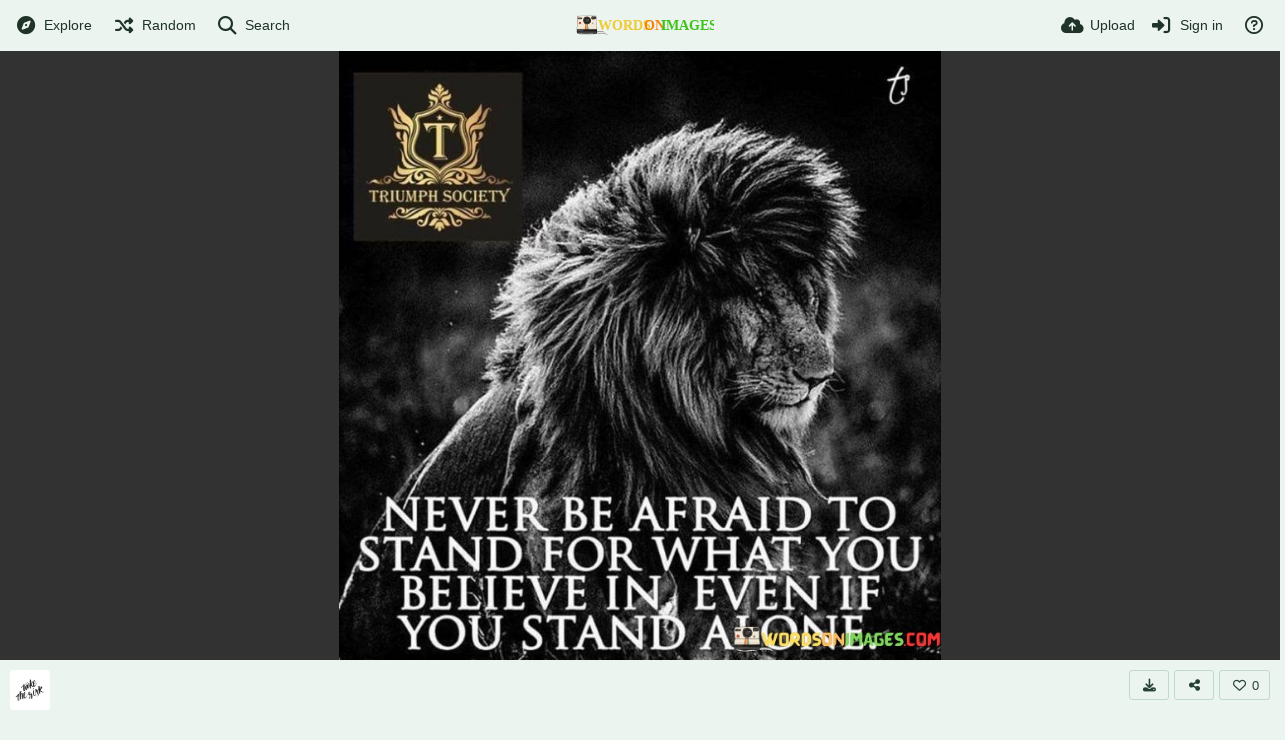

--- FILE ---
content_type: text/html; charset=UTF-8
request_url: https://wordsonimages.com/image/Never-Be-Afraid-To-Stand-For-What-You-Quotes.v9w0b
body_size: 12633
content:
<!DOCTYPE HTML>
<html xml:lang="en" lang="en" dir="ltr" class="device-nonmobile palette-lush unsafe-blur-off" data-palette="lush" prefix="og: http://ogp.me/ns#">
<head>
        <meta charset="utf-8">
    <meta name="apple-mobile-web-app-status-bar-style" content="black">
    <meta name="apple-mobile-web-app-capable" content="yes">
    <meta name="viewport" content="width=device-width, initial-scale=1">
    <meta name="description" content="Image Never Be Afraid To Stand For What You Quotes in Images by admin album">
    <link rel="canonical" href="https://wordsonimages.com/image/Never-Be-Afraid-To-Stand-For-What-You-Quotes.v9w0b">
    <title>Never Be Afraid To Stand For What You Quotes - Words On Images</title>
    <meta name="generator" content="Chevereto 4">
<link rel="stylesheet" href="/content/legacy/themes/Peafowl/lib/peafowl.min.css?73ee45a029f5bc0e36fdf5699a0b5203">
<link rel="stylesheet" href="/content/legacy/themes/Peafowl/style.min.css?73ee45a029f5bc0e36fdf5699a0b5203">

<link rel="stylesheet" href="/content/legacy/themes/Peafowl/lib/font-awesome-6/css/all.min.css?73ee45a029f5bc0e36fdf5699a0b5203">
<script data-cfasync="false">document.documentElement.className+=" js";var devices=["phone","phablet","tablet","laptop","desktop","largescreen"],window_to_device=function(){for(var e=[480,768,992,1200,1880,2180],t=[],n="",d=document.documentElement.clientWidth||document.getElementsByTagName("body")[0].clientWidth||window.innerWidth,c=0;c<devices.length;++c)d>=e[c]&&t.push(devices[c]);for(0==t.length&&t.push(devices[0]),n=t[t.length-1],c=0;c<devices.length;++c)document.documentElement.className=document.documentElement.className.replace(devices[c],""),c==devices.length-1&&(document.documentElement.className+=" "+n),document.documentElement.className=document.documentElement.className.replace(/\s+/g," ");if("laptop"==n||"desktop"==n){var o=document.getElementById("pop-box-mask");null!==o&&o.parentNode.removeChild(o)}};window_to_device(),window.onresize=window_to_device;function jQueryLoaded(){!function(n,d){n.each(readyQ,function(d,e){n(e)}),n.each(bindReadyQ,function(e,i){n(d).bind("ready",i)})}(jQuery,document)}!function(n,d,e){function i(d,e){"ready"==d?n.bindReadyQ.push(e):n.readyQ.push(d)}n.readyQ=[],n.bindReadyQ=[];var u={ready:i,bind:i};n.$=n.jQuery=function(n){return n===d||void 0===n?u:void i(n)}}(window,document);
            </script>

    <link rel="shortcut icon" href="https://wordsonimages.com/content/images/system/favicon_1680886177774_3396cc.png">
    <link rel="icon" type="image/png" href="https://wordsonimages.com/content/images/system/favicon_1680886177774_3396cc.png" sizes="192x192">
    <link rel="apple-touch-icon" href="https://wordsonimages.com/content/images/system/favicon_1680886177774_3396cc.png" sizes="180x180">
        <meta property="og:type" content="article" />
<meta property="og:url" content="/image/Never-Be-Afraid-To-Stand-For-What-You-Quotes.v9w0b" />
<meta property="og:title" content="Never Be Afraid To Stand For What You Quotes" />
<meta property="og:image" content="https://wordsonimages.com/images/2023/09/15/Never-Be-Afraid-To-Stand-For-What-You-Quotes.jpeg" />
<meta property="og:site_name" content="Words On Images" />
<meta property="og:description" content="Image Never Be Afraid To Stand For What You Quotes in Images by admin album" />
<meta property="image:width" content="726" />
<meta property="image:height" content="735" />
<meta name="twitter:card" content="photo">
<meta name="twitter:description" content="Image Never Be Afraid To Stand For What You Quotes in Images by admin album">
<meta name="twitter:title" content="Never Be Afraid To Stand For What You Quotes">
<meta name="twitter:site" content="@chevereto">
    <link rel="alternate" type="application/json+oembed" href="/oembed/?url=https%3A%2F%2Fwordsonimages.com%2Fimage%2FNever-Be-Afraid-To-Stand-For-What-You-Quotes.v9w0b&format=json" title="Never Be Afraid To Stand For What You Quotes hosted at Words On Images">
    <link rel="alternate" type="application/xml+oembed" href="/oembed/?url=https%3A%2F%2Fwordsonimages.com%2Fimage%2FNever-Be-Afraid-To-Stand-For-What-You-Quotes.v9w0b&format=xml" title="Never Be Afraid To Stand For What You Quotes hosted at Words On Images">
    <link rel="image_src" href="https://wordsonimages.com/images/2023/09/15/Never-Be-Afraid-To-Stand-For-What-You-Quotes.jpeg">
                            <style>
                    <!-- Google tag (gtag.js) -->
<script async src="https://www.googletagmanager.com/gtag/js?id=UA-40390339-1"></script>
<script>
  window.dataLayer = window.dataLayer || [];
  function gtag(){dataLayer.push(arguments);}
  gtag('js', new Date());

  gtag('config', 'UA-40390339-1');
</script>                </style>
                            <script>
                    <!-- Google tag (gtag.js) -->
<script async src="https://www.googletagmanager.com/gtag/js?id=UA-40390339-1"></script>
<script>
  window.dataLayer = window.dataLayer || [];
  function gtag(){dataLayer.push(arguments);}
  gtag('js', new Date());

  gtag('config', 'UA-40390339-1');
</script>                </script>
            <style>
.palette-dark:root{
    --alertAccent: hsl(48, 89%, 50%);
    --alertBackground: hsl(52, 100%, 90%);
    --alertText: hsl(278, 22%, 10%);
    --bodyBackground: hsl(245, 9%, 18%);
    --bodyEmpty: hsl(245, 10%, 22%);
    --bodySeparator: var(--bodyEmpty);
    --bodyText: hsl(245, 5%, 80%);
    --bodyTextSubtle: hsl(245, 5%, 45%);
    --buttonDefaultBackground: var(--bodyEmpty);
    --buttonDefaultHoverBackground: hsl(245, 5%, 10%);
    --buttonDefaultHoverText: var(--colorAccent);
    --buttonDefaultText: var(--bodyText);
    --inputBackground:  hsl(245, 10%, 10%);
    --inputPlaceholderText: hsl(245, 5%, 50%);
    --inputText: var(--bodyText);
    --menuBackground: hsla(245, 10%, 8%, 80%);
    --menuItemHoverBackground: var(--colorAccent);
    --menuItemHoverText: hsl(245, 5%, 100%);
    --menuItemText: var(--bodyText);
    --menuSeparator: var(--bodyBackground);
    --menuText: var(--bodyText);
    --modalBackground: var(--bodyBackground);
    --modalText: var(--bodyText);
    --topBarBackground: hsl(245, 9%, 18%);
    --topBarText: var(--bodyText);
    --viewerBackground: hsl(245, 5%, 12%);
}
.palette-lush:root{
    --alertAccent: hsl(48, 89%, 50%);
    --alertBackground: hsl(52, 100%, 90%);
    --alertText: hsl(278, 22%, 10%);
    --bodyBackground: hsl(150, 25%, 94%);
    --bodyEmpty: hsl(150, 25%, 85%);
    --bodySeparator: var(--bodyEmpty);
    --bodyText: hsl(150, 25%, 16%);
    --bodyTextDisabled: hsl(150, 25%, 50%);
    --bodyTextSubtle: hsl(189, 6%, 45%);
    --buttonAccentBackground: hsl(150, 25%, 70%);
    --buttonAccentHoverBackground: hsl(150, 25%, 60%);
    --buttonAccentHoverText: var(--buttonAccentText);
    --buttonAccentText: hsl(150, 25%, 20%);
    --buttonDefaultBackground: var(--bodyBackground);
    --buttonDefaultBorder: hsl(150, 25%, 80%);
    --buttonDefaultHoverBackground: hsl(150, 25%, 85%);
    --buttonDefaultHoverBorder: hsl(150, 25%, 80%);
    --buttonDefaultHoverText: hsl(150, 25%, 20%);
    --buttonDefaultText: hsl(150, 25%, 20%);
    --colorAccent: hsl(150, 40%, 50%);
    --colorAccentStrong: hsl(150, 25%, 40%);
    --inputBackground:  hsl(0, 0%, 100%);
    --inputPlaceholderText: hsl(150, 25%, 40%, 0.2);
    --inputText: var(--bodyText);
    --linkText: var(--colorAccent);
    --menuBackground: hsla(150, 25%, 90%, 80%);
    --menuItemHoverBackground: var(--colorAccent);
    --menuItemHoverText: #FFF;
    --menuItemText: var(--bodyText);
    --menuSeparator: hsl(150, 25%, 72%);
    --menuText: var(--bodyText);
    --modalBackground: var(--bodyBackground);
    --modalText: var(--bodyText);
    --topBarBackground: var(--bodyBackground);
    --topBarText: var(--bodyText);
    --listItemText: var(--bodyBackground);
}
.palette-graffiti:root {
    --alertAccent: hsl(48, 89%, 50%);
    --alertBackground: hsl(52, 100%, 90%);
    --alertText: var(--bodyText);
    --bodyBackground: hsl(279, 77%, 95%);
    --bodyEmpty: hsl(278, 80%, 91%);
    --bodySeparator: hsl(278, 80%, 94%);
    --bodyText: hsl(278, 22%, 10%);
    --bodyTextDisabled: hsl(278, 80%, 90%);
    --buttonAccentBackground: var(--colorAccent);
    --buttonAccentHoverBackground: var(--colorAccentStrong);
    --buttonAccentHoverText: var(--buttonAccentText);
    --buttonDefaultBackground: var(--bodyBackground);
    --buttonDefaultBorder: hsl(278, 80%, 90%);
    --buttonDefaultHoverBackground: var(--bodyEmpty);
    --buttonDefaultHoverBorder: hsl(278, 80%, 90%);
    --buttonDefaultHoverText: var(--colorAccentStrong);
    --buttonDefaultText: var(--colorAccent);
    --colorAccent: hsl(278, 33%, 44%);
    --colorAccentStrong: hsl(278, 33%, 40%);
    --inputBackground:  hsl(0, 0%, 100%);
    --inputText: hsl(278, 22%, 10%);
    --linkText: var(--colorAccent);
    --menuBackground: hsla(278, 80%, 90%, 80%);
    --menuItemHoverBackground: var(--colorAccent);
    --menuItemHoverText: #FFF;
    --menuItemText: var(--inputText);
    --menuSeparator: hsl(278, 80%, 79%);
    --menuText: var(--inputText);
    --modalBackground: var(--bodyBackground);
    --modalText: var(--inputText);
    --topBarBackground: var(--bodyBackground);
    --topBarText: var(--bodyText);
    --listItemText: var(--bodyBackground);
}
.palette-abstract:root{
    --alertAccent: hsl(48, 89%, 50%);
    --alertBackground: hsl(52, 100%, 90%);
    --alertText: hsl(278, 22%, 10%);
    --bodyBackground: hsl(15, 73%, 97%);
    --bodyEmpty: hsl(15, 100%, 92%);
    --bodySeparator: var(--bodyEmpty);
    --bodyText: hsl(15, 25%, 16%);
    --bodyTextDisabled: hsl(15, 100%, 90%);
    --bodyTextSubtle: hsl(189, 6%, 45%);
    --buttonAccentBackground: var(--colorAccent);
    --buttonAccentHoverBackground: var(--colorAccentStrong);
    --buttonAccentHoverText: var(--buttonAccentText);
    --buttonAccentText:  hsl(0, 0%, 100%);
    --buttonDefaultBackground: var(--bodyBackground);
    --buttonDefaultBorder: hsl(15, 70%, 90%);
    --buttonDefaultHoverBackground: hsl(15, 100%, 95%);
    --buttonDefaultHoverBorder: hsl(15, 80%, 90%);
    --buttonDefaultHoverText: var(--colorAccentStrong);
    --buttonDefaultText:  var(--colorAccentStrong);
    --colorAccent: hsl(15, 70%, 30%);
    --colorAccentStrong: hsl(15, 70%, 40%);
    --inputBackground: var(--buttonAccentText);
    --inputPlaceholderText: hsl(15, 100%, 20%, 0.3);
    --inputText: var(--bodyText);
    --linkText: var(--colorAccent);
    --menuBackground: hsla(15, 100%, 90%, 80%);
    --menuItemHoverBackground: var(--colorAccent);
    --menuItemHoverText: #FFF;
    --menuItemText: var(--bodyText);
    --menuSeparator: hsl(15, 71%, 74%);
    --menuText: var(--bodyText);
    --modalBackground: var(--bodyBackground);
    --modalText: var(--bodyText);
    --topBarBackground: var(--bodyBackground);
    --topBarText: var(--bodyText);
    --listItemText: var(--bodyBackground);
}
.palette-cheers:root{
    --alertAccent: hsl(48, 89%, 50%);
    --alertBackground: hsl(52, 100%, 90%);
    --alertText: hsl(278, 22%, 10%);
    --bodyBackground: hsl(42, 60%, 91%);
    --bodyEmpty: hsl(42, 80%, 82%);
    --bodySeparator: var(--bodyEmpty);
    --bodyText: hsl(42, 25%, 16%);
    --bodyTextDisabled: hsl(42, 100%, 50%);
    --bodyTextSubtle: hsl(189, 6%, 45%);
    --buttonAccentBackground: hsl(42, 100%, 70%);
    --buttonAccentHoverBackground: hsl(42, 100%, 60%);
    --buttonAccentHoverText: var(--buttonAccentText);
    --buttonAccentText: hsl(42, 80%, 20%);
    --buttonDefaultBackground: var(--bodyBackground);
    --buttonDefaultBorder: hsl(42, 70%, 80%);
    --buttonDefaultHoverBackground: hsl(42, 80%, 85%);
    --buttonDefaultHoverBorder: hsl(42, 80%, 80%);
    --buttonDefaultHoverText: hsl(42, 80%, 20%);
    --buttonDefaultText: hsl(42, 80%, 20%);
    --colorAccent: hsl(42, 100%, 50%);
    --colorAccentStrong: hsl(42, 100%, 40%);
    --inputBackground:  hsl(0, 0%, 100%);
    --inputPlaceholderText: hsl(42, 100%, 40%, 0.2);
    --inputText: var(--bodyText);
    --linkText: var(--colorAccent);
    --menuBackground: hsla(42, 90%, 90%, 80%);
    --menuItemHoverBackground: var(--colorAccent);
    --menuItemHoverText: #FFF;
    --menuItemText: var(--bodyText);
    --menuSeparator: hsl(42, 70%, 67%);
    --menuText: var(--bodyText);
    --modalBackground: var(--bodyBackground);
    --modalText: var(--bodyText);
    --topBarBackground: var(--bodyBackground); /* hsl(42, 100%, 70%) */
    --topBarText: var(--bodyText);
    --listItemText: var(--bodyBackground);
}
.palette-imgur:root {
    --alertAccent: var(--colorAccent);
    --alertBackground: #463979;
    --alertText: var(--bodyText);
    --backgroundDarkAlpha: rgb(0 0 0 / 80%);
    --backgroundLightAlpha: rgba(26, 25, 62, .9);
    --bodyBackground: rgb(39,41,45);
    --bodyEmpty: var(--buttonDefaultBackground);
    --bodySeparator: #585D6A;
    --bodyText: #DADCDF;
    --bodyTextDisabled: #b4b9c2;
    --bodyTextSubtle: #999;
    --buttonAccentHoverText: var(--buttonAccentText);
    --buttonAccentText: #FFF;
    --buttonDefaultBackground: #464b57;
    --buttonDefaultHoverBackground: var(--colorAccent);
    --buttonDefaultHoverText: var(--buttonAccentText);
    --buttonDefaultText: #b4b9c2;
    --colorAccent: #1bb76e;
    --colorAccentStrong: #31be7c;
    --inputBackground: #191919;
    --inputPlaceholderText: #9298a0;
    --inputText: #f2f2f2;
    --linkText: var(--colorAccent);
    --menuBackground: hsl(222deg 6% 35% / 80%);
    --menuItemHoverBackground: hsla(0,0%,80%,.29);
    --menuItemHoverText: var(--buttonAccentText);
    --menuItemText: var(--buttonAccentText);
    --menuSeparator: rgb(11 14 15 / 10%);
    --menuText: var(--buttonAccentText);
    --modalBackground: rgb(60 66 75 / 50%);
    --modalText: var(--buttonAccentText);
    --topBarBackground: linear-gradient(180deg, #171544 0%, rgba(39,41,45,1));
    --topBarText: var(--bodyText);
    --viewerBackground: linear-gradient(180deg, transparent 0%, rgba(0,0,0,.1));
}
.palette-flickr:root {
    --bodyBackground: #f2f5f6;
    --colorAccent: #128fdc;
    --colorAccentStrong: #1c9be9;
    --linkText: #006dac;
    --topBarBackground: rgb(0 0 0 / 90%);
    --topBarText: #FFF;
    --viewerBackground: #212124;
}
.palette-deviantart:root {
    --alertAccent: var(--colorAccent);
    --alertBackground: #9affde;
    --bodyBackground: #06070d;
    --bodyEmpty: var(--bodyBackground);
    --bodyText: #f2f2f2;
    --bodyTextSubtle: #5d5c6c;
    --buttonAccentHoverBackground: var(--colorAccentStrong);
    --buttonAccentHoverText: var(--buttonAccentText);
    --buttonAccentText: #FFF;
    --buttonDefaultBackground: var(--bodyBackground);
    --buttonDefaultHoverBackground:var(--bodyBackground);
    --buttonDefaultHoverText: var(--buttonDefaultText);
    --buttonDefaultText: #f2f2f2;
    --colorAccent: #00e59b;
    --colorAccentStrong: #31be7c;
    --inputBackground: #292f34;
    --inputPlaceholderText: #838592;
    --inputText: #838592;
    --linkText: var(--colorAccent);
    --menuBackground: var(--bodyBackground);
    --menuItemHoverBackground: #282f34;
    --menuItemHoverText: var(--colorAccent);
    --menuItemText: #b1b1b9;
    --menuText: var(--buttonAccentText);
    --modalText: var(--buttonDefaultText);
    --topBarBackground: #06070d;
    --topBarText: #fff;
    --viewerBackground: linear-gradient(180deg, rgba(26,28,35,1) 0%, rgba(11,13,18,1) 100%);
}
.palette-cmyk:root {
    --alertAccent: var(--buttonAccentBackground);
    --alertBackground: #fff5b3;
    --alertText: var(--bodyText);
    --bodyBackground: #000;
    --bodyEmpty: #000e10;
    --bodySeparator: #370f1d;
    --bodyText: #00bcd4;
    --bodyTextSubtle: var(--buttonAccentBackground);
    --buttonAccentBackground: #ec407a;
    --buttonAccentHoverBackground: var(--bodyText);
    --buttonAccentHoverText: #fff;
    --buttonAccentText: var(--buttonAccentHoverText);
    --buttonDefaultBackground: var(--bodyBackground);
    --buttonDefaultHoverBackground: var(--bodyBackground);
    --buttonDefaultHoverText: #ffd54f;
    --buttonDefaultText: var(--buttonAccentBackground);
    --colorAccent: var( --buttonDefaultHoverText);
    --inputBackground: #edcf6e;
    --inputPlaceholderText: var(--bodyBackground);
    --linkText: var(--buttonDefaultHoverText);
    --menuBackground: rgb(0 0 0 / 70%);
    --menuItemHoverBackground: var(--buttonAccentBackground);
    --menuItemHoverText: var(--buttonAccentText);
    --menuItemText: var(--buttonDefaultHoverText);
    --menuSeparator: rgb(11 14 15 / 10%);
    --menuText: var(--buttonAccentHoverText);
    --modalBackground: var(--bodyBackground);
    --modalText: var(--bodyText);
    --topBarBackground: rgb(0 0 0 / 70%);
    --topBarText: var(--bodyText);
    --viewerBackground: linear-gradient(180deg, rgba(26,28,35,1) 0%, rgba(11,13,18,1) 100%);
}
</style>
            <link rel="alternate" hreflang="x-default" href="/image/Never-Be-Afraid-To-Stand-For-What-You-Quotes.v9w0b">
            </head>
<body id="image" class=" no-margin-top">
    <header id="top-bar" class="top-bar top-bar--main">
        <div class="content-width">
            <div id="logo" class="top-bar-logo">
                <a href="/"><img src="https://wordsonimages.com/content/images/system/logo_1680894462552_a7722f.svg" alt="Words On Images"></a>
            </div>

                            <ul class="top-bar-left float-left">
                    <li data-action="top-bar-menu-full" data-nav="mobile-menu" class="top-btn-el phone-show hidden">
                        <span class="top-btn-text"><span class="icon fas fa-bars"></span></span>
                    </li>
                                            <li id="top-bar-explore" data-nav="explore" class="phone-hide pop-keep-click pop-btn pop-btn-show">
                                                        <span class="top-btn-text"><span class="icon fas fa-compass"></span><span class="btn-text phone-hide phablet-hide">Explore</span></span>
                            <div class="pop-box pbcols5 arrow-box arrow-box-top anchor-left">

                                <div class="pop-box-inner pop-box-menu pop-box-menucols">
                                                                            <div class="pop-box-label"><i class="fas fa-drafting-compass"></i> Discovery</div>
                                        <ul>
                                            <li><a href="/explore/recent"><span class="btn-icon fas fa-history"></span><span class="btn-text">Recent</span></a></li><li><a href="/explore/trending"><span class="btn-icon fas fa-poll"></span><span class="btn-text">Trending</span></a></li><li><a href="/explore/popular"><span class="btn-icon fas fa-heart"></span><span class="btn-text">Popular</span></a></li><li><a href="/explore/animated"><span class="btn-icon fas fa-play"></span><span class="btn-text">Animated</span></a></li>                                        </ul>
                                                                                <div class="or-separator margin-top-5 margin-bottom-5"></div>
                                                                                                                                                        <div class="pop-box-label phone-margin-top-20"><i class="fas fa-columns"></i> Categories</div>
                                        <ul>
                                            <li data-content="category" data-category-id=""><a data-content="category-name" data-link="category-url" href="/explore">All</a></li>
<li data-content="category" data-category-id="83"><a data-content="category-name" data-link="category-url" href="/category/Adventure-Quotes">Adventure Quotes</a></li>
<li data-content="category" data-category-id="11"><a data-content="category-name" data-link="category-url" href="/category/art-quotes">Art Quotes</a></li>
<li data-content="category" data-category-id="51"><a data-content="category-name" data-link="category-url" href="/category/attitude-quotes">Attitude Quotes</a></li>
<li data-content="category" data-category-id="13"><a data-content="category-name" data-link="category-url" href="/category/be-yourself">Be Yourself Quotes</a></li>
<li data-content="category" data-category-id="68"><a data-content="category-name" data-link="category-url" href="/category/Beach-quotes">Beach Quotes</a></li>
<li data-content="category" data-category-id="14"><a data-content="category-name" data-link="category-url" href="/category/Broken-Heart-Quotes">Broken Heart Quotes</a></li>
<li data-content="category" data-category-id="5"><a data-content="category-name" data-link="category-url" href="/category/Buddha-quotes">Buddha Quotes</a></li>
<li data-content="category" data-category-id="74"><a data-content="category-name" data-link="category-url" href="/category/business-quotes">Business Quotes</a></li>
<li data-content="category" data-category-id="82"><a data-content="category-name" data-link="category-url" href="/category/cool-quotes">Cool Quotes</a></li>
<li data-content="category" data-category-id="15"><a data-content="category-name" data-link="category-url" href="/category/Courage-Quotes">Courage Quotes</a></li>
<li data-content="category" data-category-id="62"><a data-content="category-name" data-link="category-url" href="/category/crush-quotes">Crush Quotes</a></li>
<li data-content="category" data-category-id="2"><a data-content="category-name" data-link="category-url" href="/category/cute-quotes">Cute Quotes</a></li>
<li data-content="category" data-category-id="58"><a data-content="category-name" data-link="category-url" href="/category/dance-quotes">Dance Quotes</a></li>
<li data-content="category" data-category-id="84"><a data-content="category-name" data-link="category-url" href="/category/dark-quotes">Dark Quotes</a></li>
<li data-content="category" data-category-id="16"><a data-content="category-name" data-link="category-url" href="/category/Deep-Quotes">Deep Quotes</a></li>
<li data-content="category" data-category-id="17"><a data-content="category-name" data-link="category-url" href="/category/Depression-Quotes">Depression Quotes</a></li>
<li data-content="category" data-category-id="18"><a data-content="category-name" data-link="category-url" href="/category/Dream-Quotes">Dream Quotes</a></li>
<li data-content="category" data-category-id="71"><a data-content="category-name" data-link="category-url" href="/category/education-Quotes">Education Quotes</a></li>
<li data-content="category" data-category-id="81"><a data-content="category-name" data-link="category-url" href="/category/eyes-quotes">Eyes Quotes</a></li>
<li data-content="category" data-category-id="86"><a data-content="category-name" data-link="category-url" href="/category/failure-quotes">Failure Quotes</a></li>
<li data-content="category" data-category-id="65"><a data-content="category-name" data-link="category-url" href="/category/fake-love-quotes">Fake Love Quotes</a></li>
<li data-content="category" data-category-id="92"><a data-content="category-name" data-link="category-url" href="/category/fake-people-quotes">Fake people Quotes</a></li>
<li data-content="category" data-category-id="94"><a data-content="category-name" data-link="category-url" href="/category/Fall-Quotes">Fall Quotes</a></li>
<li data-content="category" data-category-id="19"><a data-content="category-name" data-link="category-url" href="/category/Family-Quotes">Family Quotes</a></li>
<li data-content="category" data-category-id="20"><a data-content="category-name" data-link="category-url" href="/category/Famous-Days-Quotes">Famous Days Quotes</a></li>
<li data-content="category" data-category-id="21"><a data-content="category-name" data-link="category-url" href="/category/Famous-People-Quotes">Famous People Quotes</a></li>
<li data-content="category" data-category-id="9"><a data-content="category-name" data-link="category-url" href="/category/feeling-alone-quotes">Feeling Alone Quotes</a></li>
<li data-content="category" data-category-id="76"><a data-content="category-name" data-link="category-url" href="/category/food-quotes">Food Quotes</a></li>
<li data-content="category" data-category-id="80"><a data-content="category-name" data-link="category-url" href="/category/freedom-quotes">Freedom-Quotes</a></li>
<li data-content="category" data-category-id="67"><a data-content="category-name" data-link="category-url" href="/category/friday-quotes">Friday Quotes</a></li>
<li data-content="category" data-category-id="4"><a data-content="category-name" data-link="category-url" href="/category/Friendship-quotes">Friendship Quotes</a></li>
<li data-content="category" data-category-id="25"><a data-content="category-name" data-link="category-url" href="/category/Funny-Quotes">Funny Quotes</a></li>
<li data-content="category" data-category-id="61"><a data-content="category-name" data-link="category-url" href="/category/good-morning-blessings">Good Morning Blessings</a></li>
<li data-content="category" data-category-id="57"><a data-content="category-name" data-link="category-url" href="/category/good-morning-quotes">Good Morning Quotes</a></li>
<li data-content="category" data-category-id="26"><a data-content="category-name" data-link="category-url" href="/category/Happiness-Quotes">Happiness Quotes</a></li>
<li data-content="category" data-category-id="55"><a data-content="category-name" data-link="category-url" href="/category/hate-quotes">Hate Quotes</a></li>
<li data-content="category" data-category-id="93"><a data-content="category-name" data-link="category-url" href="/category/Health-Quotes">Health Quotes</a></li>
<li data-content="category" data-category-id="47"><a data-content="category-name" data-link="category-url" href="/category/Heart-Quotes">Heart Quotes</a></li>
<li data-content="category" data-category-id="48"><a data-content="category-name" data-link="category-url" href="/category/Hope-Quotes">Hope Quotes</a></li>
<li data-content="category" data-category-id="27"><a data-content="category-name" data-link="category-url" href="/category/Inspirational-Quotes">Inspirational Quotes</a></li>
<li data-content="category" data-category-id="91"><a data-content="category-name" data-link="category-url" href="/category/jealousy-quotes">Jealousy-Quotes</a></li>
<li data-content="category" data-category-id="89"><a data-content="category-name" data-link="category-url" href="/category/journey-quotes">Journey Quotes</a></li>
<li data-content="category" data-category-id="28"><a data-content="category-name" data-link="category-url" href="/category/Kindness-Quotes">Kindness Quotes</a></li>
<li data-content="category" data-category-id="54"><a data-content="category-name" data-link="category-url" href="/category/knowledge-quotes">Knowledge Quotes</a></li>
<li data-content="category" data-category-id="29"><a data-content="category-name" data-link="category-url" href="/category/Leadership-Quotes">Leadership Quotes</a></li>
<li data-content="category" data-category-id="85"><a data-content="category-name" data-link="category-url" href="/category/learning-quotes">Learning Quotes</a></li>
<li data-content="category" data-category-id="30"><a data-content="category-name" data-link="category-url" href="/category/Life-Lesson-Quotes">Life Lesson Quotes</a></li>
<li data-content="category" data-category-id="31"><a data-content="category-name" data-link="category-url" href="/category/Life-Quotes">Life Quotes</a></li>
<li data-content="category" data-category-id="70"><a data-content="category-name" data-link="category-url" href="/category/long-distance-relationship-Quote">Long Distance Relationship Quote</a></li>
<li data-content="category" data-category-id="32"><a data-content="category-name" data-link="category-url" href="/category/Love-Quotes">Love Quotes</a></li>
<li data-content="category" data-category-id="33"><a data-content="category-name" data-link="category-url" href="/category/Men-Quotes">Men Quotes</a></li>
<li data-content="category" data-category-id="49"><a data-content="category-name" data-link="category-url" href="/category/Mindset-Quotes">Mindset Quotes</a></li>
<li data-content="category" data-category-id="6"><a data-content="category-name" data-link="category-url" href="/category/Money-quotes">Money Quotes</a></li>
<li data-content="category" data-category-id="77"><a data-content="category-name" data-link="category-url" href="/category/moon-quotes">Moon Quotes</a></li>
<li data-content="category" data-category-id="1"><a data-content="category-name" data-link="category-url" href="/category/Motivational-Quotes">Motivational Quotes</a></li>
<li data-content="category" data-category-id="59"><a data-content="category-name" data-link="category-url" href="/category/moving-on-quotes">Moving On Quotes</a></li>
<li data-content="category" data-category-id="35"><a data-content="category-name" data-link="category-url" href="/category/Music-Quotes">Music Quotes</a></li>
<li data-content="category" data-category-id="56"><a data-content="category-name" data-link="category-url" href="/category/nature-quotes">Nature Quotes</a></li>
<li data-content="category" data-category-id="66"><a data-content="category-name" data-link="category-url" href="/category/ocean-quotes">Ocean Quotes</a></li>
<li data-content="category" data-category-id="36"><a data-content="category-name" data-link="category-url" href="/category/Pain-Quotes">Pain Quotes</a></li>
<li data-content="category" data-category-id="87"><a data-content="category-name" data-link="category-url" href="/category/photography-quotes">Photography Quotes</a></li>
<li data-content="category" data-category-id="37"><a data-content="category-name" data-link="category-url" href="/category/Positive-Quotes">Positive Quotes</a></li>
<li data-content="category" data-category-id="79"><a data-content="category-name" data-link="category-url" href="/category/rain-quotes">Rain Quotes</a></li>
<li data-content="category" data-category-id="88"><a data-content="category-name" data-link="category-url" href="/category/rainbow-quotes">Rainbow Quotes</a></li>
<li data-content="category" data-category-id="38"><a data-content="category-name" data-link="category-url" href="/category/Relationship-Quotes">Relationship Quotes</a></li>
<li data-content="category" data-category-id="39"><a data-content="category-name" data-link="category-url" href="/category/Religious-Quotes">Religious Quotes</a></li>
<li data-content="category" data-category-id="78"><a data-content="category-name" data-link="category-url" href="/category/sad-love-quotes">Sad Love Quotes</a></li>
<li data-content="category" data-category-id="40"><a data-content="category-name" data-link="category-url" href="/category/Sad-Quotes">Sad Quotes</a></li>
<li data-content="category" data-category-id="63"><a data-content="category-name" data-link="category-url" href="/category/sassy-quotes">Sassy Quotes</a></li>
<li data-content="category" data-category-id="72"><a data-content="category-name" data-link="category-url" href="/category/Savage-Quotes">Savage Quotes</a></li>
<li data-content="category" data-category-id="52"><a data-content="category-name" data-link="category-url" href="/category/self-love-quotes">Self Love Quotes</a></li>
<li data-content="category" data-category-id="12"><a data-content="category-name" data-link="category-url" href="/category/short-quotes">Short Quotes</a></li>
<li data-content="category" data-category-id="53"><a data-content="category-name" data-link="category-url" href="/category/silence-quotes">Silence Quotes</a></li>
<li data-content="category" data-category-id="60"><a data-content="category-name" data-link="category-url" href="/category/sky-quotes">Sky Quotes</a></li>
<li data-content="category" data-category-id="41"><a data-content="category-name" data-link="category-url" href="/category/Smile-Quotes">Smile Quotes</a></li>
<li data-content="category" data-category-id="42"><a data-content="category-name" data-link="category-url" href="/category/Sports-Quotes">Sports Quotes</a></li>
<li data-content="category" data-category-id="43"><a data-content="category-name" data-link="category-url" href="/category/Success-Quotes">Success Quotes</a></li>
<li data-content="category" data-category-id="75"><a data-content="category-name" data-link="category-url" href="/category/summer-quotes">Summer Quotes</a></li>
<li data-content="category" data-category-id="90"><a data-content="category-name" data-link="category-url" href="/category/sun-quotes">Sun Quotes</a></li>
<li data-content="category" data-category-id="10"><a data-content="category-name" data-link="category-url" href="/category/sunrise-quotes">Sunrise Quotes</a></li>
<li data-content="category" data-category-id="3"><a data-content="category-name" data-link="category-url" href="/category/Sunset-quotes">Sunset Quotes</a></li>
<li data-content="category" data-category-id="50"><a data-content="category-name" data-link="category-url" href="/category/Thankful-quotes">Thankful Quotes</a></li>
<li data-content="category" data-category-id="69"><a data-content="category-name" data-link="category-url" href="/category/time-Quotes">Time Quotes</a></li>
<li data-content="category" data-category-id="44"><a data-content="category-name" data-link="category-url" href="/category/Travel-Quotes">Travel Quotes</a></li>
<li data-content="category" data-category-id="73"><a data-content="category-name" data-link="category-url" href="/category/Wednesday-Quotes">Wednesday Quotes</a></li>
<li data-content="category" data-category-id="64"><a data-content="category-name" data-link="category-url" href="/category/weekend-quotes">Weekend Quotes</a></li>
<li data-content="category" data-category-id="8"><a data-content="category-name" data-link="category-url" href="/category/Wisdom-quotes">Wisdom Quotes</a></li>
<li data-content="category" data-category-id="7"><a data-content="category-name" data-link="category-url" href="/category/wise-quotes">Wise Quotes</a></li>
<li data-content="category" data-category-id="46"><a data-content="category-name" data-link="category-url" href="/category/Women-Quotes">Women Quotes</a></li>
                                        </ul>
                                                                    </div>
                            </div>
                        </li>
                    
                                            <li id="top-bar-random" data-nav="random" class="top-btn-el">
                            <a href="/?random"><span class="top-btn-text"><span class="icon fas fa-random"></span><span class="btn-text phone-hide phablet-hide">Random</span></span></a>
                        </li>
                    
                                            <li data-action="top-bar-search" data-nav="search" class="phone-hide pop-btn">
                            <span class="top-btn-text"><span class="icon fas fa-search"></span><span class="btn-text phone-hide phablet-hide">Search</span></span>
                        </li>
                        <li data-action="top-bar-search-input" class="top-bar-search-input phone-hide pop-btn pop-keep-click hidden">
                            <div class="input-search">
                                <form action="/search/images/" method="get">
                                    <input class="search" type="text" placeholder="Search" autocomplete="off" spellcheck="false" name="q">
                                </form>
                                <span class="fas fa-search icon--search"></span><span class="icon--close fas fa-times" data-action="clear-search" title="Close"></span><span class="icon--settings fas fa-cog" data-modal="form" data-target="advanced-search" title="Advanced search"></span>
                            </div>
                        </li>
                        <div class="hidden" data-modal="advanced-search">
                            <span class="modal-box-title"><i class="fas fa-cog"></i> Advanced search</span>
                            <form action="/search/images/" method="get" data-beforeunload="continue">
		<div class="input-label">
		<label for="as_q">All these words</label>
		<input type="text" id="as_q" name="as_q" class="text-input" placeholder="Type the important words: tri-colour rat terrier">
	</div>
		<div class="input-label">
		<label for="as_epq">This exact word or phrase</label>
		<input type="text" id="as_epq" name="as_epq" class="text-input" placeholder="Put exact words in quotes: &quot;rat terrier&quot;">
	</div>
		<div class="input-label">
		<label for="as_eq">None of these words</label>
		<input type="text" id="as_eq" name="as_eq" class="text-input" placeholder="Put a minus sign just before words you don&apos;t want: -rodent -&quot;Jack Russell&quot;">
	</div>
			<div class="c7 input-label">
		<label for="as_cat">Category</label>
		<select name="as_cat" id="as_cat" class="text-input">
		<option value="">All</option>
		<option value="Adventure-Quotes">Adventure Quotes</option>
		<option value="art-quotes">Art Quotes</option>
		<option value="attitude-quotes">Attitude Quotes</option>
		<option value="be-yourself">Be Yourself Quotes</option>
		<option value="Beach-quotes">Beach Quotes</option>
		<option value="Broken-Heart-Quotes">Broken Heart Quotes</option>
		<option value="Buddha-quotes">Buddha Quotes</option>
		<option value="business-quotes">Business Quotes</option>
		<option value="cool-quotes">Cool Quotes</option>
		<option value="Courage-Quotes">Courage Quotes</option>
		<option value="crush-quotes">Crush Quotes</option>
		<option value="cute-quotes">Cute Quotes</option>
		<option value="dance-quotes">Dance Quotes</option>
		<option value="dark-quotes">Dark Quotes</option>
		<option value="Deep-Quotes">Deep Quotes</option>
		<option value="Depression-Quotes">Depression Quotes</option>
		<option value="Dream-Quotes">Dream Quotes</option>
		<option value="education-Quotes">Education Quotes</option>
		<option value="eyes-quotes">Eyes Quotes</option>
		<option value="failure-quotes">Failure Quotes</option>
		<option value="fake-love-quotes">Fake Love Quotes</option>
		<option value="fake-people-quotes">Fake people Quotes</option>
		<option value="Fall-Quotes">Fall Quotes</option>
		<option value="Family-Quotes">Family Quotes</option>
		<option value="Famous-Days-Quotes">Famous Days Quotes</option>
		<option value="Famous-People-Quotes">Famous People Quotes</option>
		<option value="feeling-alone-quotes">Feeling Alone Quotes</option>
		<option value="food-quotes">Food Quotes</option>
		<option value="freedom-quotes">Freedom-Quotes</option>
		<option value="friday-quotes">Friday Quotes</option>
		<option value="Friendship-quotes">Friendship Quotes</option>
		<option value="Funny-Quotes">Funny Quotes</option>
		<option value="good-morning-blessings">Good Morning Blessings</option>
		<option value="good-morning-quotes">Good Morning Quotes</option>
		<option value="Happiness-Quotes">Happiness Quotes</option>
		<option value="hate-quotes">Hate Quotes</option>
		<option value="Health-Quotes">Health Quotes</option>
		<option value="Heart-Quotes">Heart Quotes</option>
		<option value="Hope-Quotes">Hope Quotes</option>
		<option value="Inspirational-Quotes">Inspirational Quotes</option>
		<option value="jealousy-quotes">Jealousy-Quotes</option>
		<option value="journey-quotes">Journey Quotes</option>
		<option value="Kindness-Quotes">Kindness Quotes</option>
		<option value="knowledge-quotes">Knowledge Quotes</option>
		<option value="Leadership-Quotes">Leadership Quotes</option>
		<option value="learning-quotes">Learning Quotes</option>
		<option value="Life-Lesson-Quotes">Life Lesson Quotes</option>
		<option value="Life-Quotes">Life Quotes</option>
		<option value="long-distance-relationship-Quote">Long Distance Relationship Quote</option>
		<option value="Love-Quotes">Love Quotes</option>
		<option value="Men-Quotes">Men Quotes</option>
		<option value="Mindset-Quotes">Mindset Quotes</option>
		<option value="Money-quotes">Money Quotes</option>
		<option value="moon-quotes">Moon Quotes</option>
		<option value="Motivational-Quotes">Motivational Quotes</option>
		<option value="moving-on-quotes">Moving On Quotes</option>
		<option value="Music-Quotes">Music Quotes</option>
		<option value="nature-quotes">Nature Quotes</option>
		<option value="ocean-quotes">Ocean Quotes</option>
		<option value="Pain-Quotes">Pain Quotes</option>
		<option value="photography-quotes">Photography Quotes</option>
		<option value="Positive-Quotes">Positive Quotes</option>
		<option value="rain-quotes">Rain Quotes</option>
		<option value="rainbow-quotes">Rainbow Quotes</option>
		<option value="Relationship-Quotes">Relationship Quotes</option>
		<option value="Religious-Quotes">Religious Quotes</option>
		<option value="sad-love-quotes">Sad Love Quotes</option>
		<option value="Sad-Quotes">Sad Quotes</option>
		<option value="sassy-quotes">Sassy Quotes</option>
		<option value="Savage-Quotes">Savage Quotes</option>
		<option value="self-love-quotes">Self Love Quotes</option>
		<option value="short-quotes">Short Quotes</option>
		<option value="silence-quotes">Silence Quotes</option>
		<option value="sky-quotes">Sky Quotes</option>
		<option value="Smile-Quotes">Smile Quotes</option>
		<option value="Sports-Quotes">Sports Quotes</option>
		<option value="Success-Quotes">Success Quotes</option>
		<option value="summer-quotes">Summer Quotes</option>
		<option value="sun-quotes">Sun Quotes</option>
		<option value="sunrise-quotes">Sunrise Quotes</option>
		<option value="Sunset-quotes">Sunset Quotes</option>
		<option value="Thankful-quotes">Thankful Quotes</option>
		<option value="time-Quotes">Time Quotes</option>
		<option value="Travel-Quotes">Travel Quotes</option>
		<option value="Wednesday-Quotes">Wednesday Quotes</option>
		<option value="weekend-quotes">Weekend Quotes</option>
		<option value="Wisdom-quotes">Wisdom Quotes</option>
		<option value="wise-quotes">Wise Quotes</option>
		<option value="Women-Quotes">Women Quotes</option>
			</select>
	</div>
		</form>
                        </div>
                                    </ul>
                        <ul class="top-bar-right float-right keep-visible">

                                                <li data-action="top-bar-upload" data-link="js" data-nav="upload" class="top-btn-el"  data-login-needed="true" >
                        <a href="/upload" class="top-btn-text"><span class="icon fas fa-cloud-upload-alt"></span><span class="btn-text phone-hide phablet-hide">Upload</span></a>
                    </li>
                
                                    <li id="top-bar-signin" data-nav="signin" class="top-btn-el">
                        <a href="/login" class="top-btn-text"><span class="icon fas fa-sign-in-alt"></span><span class="btn-text phone-hide phablet-hide">Sign in</span>
                        </a>
                    </li>
                                                                                                <li data-nav="about" class="phone-hide pop-btn pop-keep-click">
                            <span class="top-btn-text">
                                <span class="icon far fa-question-circle"></span><span class="btn-text phone-hide phablet-hide laptop-hide tablet-hide desktop-hide">About</span>
                            </span>
                            <div class="pop-box arrow-box arrow-box-top anchor-right">
                                <div class="pop-box-inner pop-box-menu">
                                    <ul>
                                                                                    <li class="with-icon"><a href="/page/tos"><span class="btn-icon fas fa-landmark"></span> Terms of service</a>
                                            </li>
                                                                <li class="with-icon"><a href="/page/privacy"><span class="btn-icon fas fa-lock"></span> Privacy</a>
                                            </li>
                                                                <li class="with-icon"><a href="/page/contact"><span class="btn-icon fas fa-at"></span> Contact</a>
                                            </li>
                                                                <li class="with-icon"><a href="/plugin"><span class="btn-icon fas fa-code"></span> Plugin</a>
                                            </li>
                                                        </ul>
                                </div>
                            </div>
                        </li>
                </ul>
        </div>
    </header>
    <div id="image-viewer" class="image-viewer full-viewer">
            <div id="image-viewer-container" class="image-viewer-main image-viewer-container">
        <img src="https://wordsonimages.com/images/2023/09/15/Never-Be-Afraid-To-Stand-For-What-You-Quotes.md.jpeg"  alt="Never Be Afraid To Stand For What You Quotes" width="726" height="735" data-is360="0"  data-load="full">
            </div>
    </div>
<script data-cfasync="false">
    var divLoading = document.createElement("div");
    var panelThumbs = document.querySelector('.panel-thumbs');
    var panelThumbList = document.querySelectorAll('.panel-thumb-list > li');
	image_viewer_full_fix = function() {
		var viewer = document.getElementById("image-viewer"),
            container = document.getElementById("image-viewer-container"),
            zoomAble = viewer.getElementsByTagName('img')[0],
			top = document.getElementById("top-bar"),
			imgSource = {
				width: 726,
				height: 735			},
			img = {width: imgSource.width, height: imgSource.height},
			ratio = imgSource.width/imgSource.height;
		var canvas = {
				height: window.innerHeight - (typeof top !== "undefined" ? top.clientHeight : 0),
				width: viewer.clientWidth
			};
		var viewer_banner_top = 0,
			viewer_banner_foot = 0;
		var viewer_banner_height = 90;
		if(viewer_banner_top) {
			canvas.height -= viewer_banner_height + 20;
		}
		if(viewer_banner_foot) {
			canvas.height -= viewer_banner_height + 20;
		}
        if (panelThumbList.length > 0) {
            canvas.height -= panelThumbs.offsetHeight;
        }
        canvas.height -= 60;
        if(1/ratio < 2) {
            container.style.height = canvas.height + "px";
        }
		var hasClass = function(element, cls) {
			return (" " + element.className + " ").indexOf(" " + cls + " ") > -1;
		}
		if(img.width > canvas.width) {
			img.width = canvas.width;
		}
        img.height = (img.width/ratio);
        if(zoomAble.dataset.is360 == '0') {
            if(img.height > canvas.height && (img.height/img.width) < 3) {
            	img.height = canvas.height;
            }
            if(img.height == canvas.height) {
            	img.width = (img.height * ratio);
            }
            if(imgSource.width !== img.width) {
                if(img.width > canvas.width) {
                    img.width = canvas.width;
                    img.height = (img.width/ratio);
                } else if((img.height/img.width) > 3) {
                    img = imgSource;
                    if(img.width > canvas.width) {
                        img.width = canvas.width * 0.8;
                    }
                    img.height = (img.width/ratio);
                }
            }
            if(imgSource.width > img.width || img.width <= canvas.width) {
            	if(img.width == canvas.width || imgSource.width == img.width) {
            		zoomAble.className = zoomAble.className.replace(/\s+cursor-zoom-(in|out)\s+/, " ");
            	} else {
            		if(!hasClass(zoomAble, "cursor-zoom-in")) {
            			zoomAble.className += " cursor-zoom-in";
            		} else {
            			zoomAble.className = zoomAble.className.replace(/\s+cursor-zoom-in\s+/, " ");
                        if(!hasClass(zoomAble, "cursor-zoom-in")) {
                            zoomAble.className += " cursor-zoom-in";
                            styleContainer = false;
                        }
            		}
            	}
                zoomAble.className = zoomAble.className.trim().replace(/ +/g, ' ');
            }
        }
         img = {
            width: img.width + "px",
            height: img.height + "px",
            display: "block"
        }
        if(zoomAble.style.width !== img.width) {
            for(var k in img) {
                zoomAble.style[k] = img[k];
            }
        }
        if (panelThumbList.length > 0) {
            document.querySelector('#panel-thumb-list li.current').scrollIntoView({
                behavior: 'auto',
                block: 'nearest',
                inline: 'nearest'
            });
        }
	}
	image_viewer_full_fix();
	document.addEventListener('DOMContentLoaded', function(event) {
		CHV.obj.image_viewer.image = {
			width: 726,
			height: 735,
			ratio: 1.000000,
			url: "https://wordsonimages.com/images/2023/09/15/Never-Be-Afraid-To-Stand-For-What-You-Quotes.jpeg",
			medium: {
				url: "https://wordsonimages.com/images/2023/09/15/Never-Be-Afraid-To-Stand-For-What-You-Quotes.md.jpeg"
			},
            url_viewer: "https://wordsonimages.com/image/Never-Be-Afraid-To-Stand-For-What-You-Quotes.v9w0b",
            path_viewer: "/image/Never-Be-Afraid-To-Stand-For-What-You-Quotes.v9w0b",
            is_360: false,
		};
		CHV.obj.image_viewer.album = {
			id_encoded: ""
		};
		CHV.fn.image_viewer_full_fix = window["image_viewer_full_fix"];
		image_viewer_full_fix();
	});
</script>
<div class="content-width margin-top-10">
    <div class="header header-content margin-bottom-10 margin-top-10">
        <div class="header-content-left">
            <div class="header-content-breadcrum">
            
<div class="breadcrum-item pop-btn pop-btn-auto pop-keep-click pop-btn-desktop margin-right-0">
	<a href="/admin" class="user-image">
				<img class="user-image" src="https://wordsonimages.com/content/images/users/SyB/av_1693113597.jpeg" alt="admin">
			</a>
</div>
                <div class="breadcrum-item" data-contains="cta-album">
                                    </div>
            </div>
        </div>
        <div class="header-content-right breaks-ui">
                                    <a data-action="download" href="https://wordsonimages.com/images/2023/09/15/Never-Be-Afraid-To-Stand-For-What-You-Quotes.jpeg" download="Never-Be-Afraid-To-Stand-For-What-You-Quotes.jpeg" class="btn btn-small default btn-download" title="Download"><span class="btn-icon fas fa-download"></span></a>
                                                    <a class="btn btn-small default" data-action="share" title="Share (S)"><span class="btn-icon fas fa-share-alt"></span></a>
                                        <a class="btn-like" title="Like (L)" data-type="image" data-id="v9w0b" data-liked="0">
                    <span data-action="like" class="btn btn-small default btn-liked" rel="tooltip" title="You like this"><span class="btn-icon fas fa-heart"></span><span class="btn-text" data-text="likes-count">0</span></span>
                    <span data-action="like" class="btn btn-small default btn-unliked"><span class="btn-icon far fa-heart"></span><span class="btn-text" data-text="likes-count">0</span></span>
                </a>
                    </div>
    </div>
        <div class="header margin-bottom-10">
            <h1 class="header-title phone-float-none viewer-title">
            <a data-text="image-title" href="/image/Never-Be-Afraid-To-Stand-For-What-You-Quotes.v9w0b">Never Be Afraid To Stand For What You Quotes</a>
        </h1>
        </div>
    <p class="description-meta margin-bottom-10">
        <span class="icon far fa-eye-slash soft-hidden" data-content="privacy-private" title="This content is private" rel="tooltip"></span>
        <span class="far fa-image"></span> 726 × 735 — JPEG 168.5 KB    </p>
    <p class="description-meta margin-bottom-20">
        Uploaded to <a href="/category/Motivational-Quotes" rel="tag"><i class="fas fa-columns margin-right-5"></i>Motivational Quotes</a> — <i class="far fa-clock"></i> <span title="2023-09-15 16:48:16">2 years ago</span> — 417 views    </p>
    <div class="header margin-bottom-10 no-select">
        <div class="phone-display-inline-block phablet-display-inline-block hidden tab-menu --hide" data-action="tab-menu">
    <span class="btn-icon fas fa-image" data-content="tab-icon"></span><span class="btn-text" data-content="current-tab-label">About</span><span class="tab-menu--hide btn-icon fas fa-angle-down"></span><span class="tab-menu--show btn-icon fas fa-angle-up"></span>
</div>
<div class="content-tabs-container content-tabs-container--mobile phone-display-block phablet-display-block">
    <div class="content-tabs-shade phone-show phablet-show hidden"></div>
    <div class="content-tabs-wrap">
        <ul class="content-tabs">
            <li class="current"><a id="tab-about-link" data-tab="tab-about" href=""><span class="btn-icon fas fa-image"></span><span class="btn-text">About</span></a></li>
        </ul>
    </div>
</div>
    </div>
        <div id="tabbed-content-group">
        <div id="tab-about" class="tabbed-content visible">
            <div class="c16 phone-c1 phablet-c1 grid-columns margin-right-10">
                <div class="panel-description default-margin-bottom">
                    <p class="description-text margin-bottom-5" data-text="image-description">No description provided.</p>
                                    </div>
                            </div>
            <div class="c15 phablet-c1 fluid-column grid-columns margin-left-10 phablet-margin-left-0">
                            </div>
        </div>
        <div id="tab-comments" class="tabbed-content">
                        <div class="comments c16 phone-c1 phablet-c1 grid-columns margin-right-10">
                            </div>
        </div>
                    </div>
    </div>
<script>
	$(document).ready(function() {
		if(typeof CHV == "undefined") {
			CHV = {obj: {}, fn: {}, str:{}};
		} else {
			if(typeof CHV.obj.embed_share_tpl == "undefined") {
				CHV.obj.embed_share_tpl = {};
			}
			if(typeof CHV.obj.embed_upload_tpl == "undefined") {
				CHV.obj.embed_upload_tpl = {};
			}
		}
		CHV.obj.embed_share_tpl = {"links":{"label":"Links","options":{"viewer-links":{"label":"Viewer links","template":"%URL_VIEWER%","size":"viewer"},"direct-links":{"label":"Direct links","template":"%URL%","size":"full"}}},"html-codes":{"label":"HTML Codes","options":{"html-embed":{"label":"HTML image","template":"<img src=\"%URL%\" alt=\"%FILENAME%\" border=\"0\">","size":"full"},"html-embed-full":{"label":"HTML full linked","template":"<a href=\"%URL_VIEWER%\"><img src=\"%URL%\" alt=\"%FILENAME%\" border=\"0\"><\/a>","size":"full"},"html-embed-medium":{"label":"HTML medium linked","template":"<a href=\"%URL_VIEWER%\"><img src=\"%MEDIUM_URL%\" alt=\"%MEDIUM_FILENAME%\" border=\"0\"><\/a>","size":"medium"},"html-embed-thumbnail":{"label":"HTML thumbnail linked","template":"<a href=\"%URL_VIEWER%\"><img src=\"%THUMB_URL%\" alt=\"%THUMB_FILENAME%\" border=\"0\"><\/a>","size":"thumb"}}},"bbcodes":{"label":"BBCodes","options":{"bbcode-embed":{"label":"BBCode full","template":"[img]%URL%[\/img]","size":"full"},"bbcode-embed-full":{"label":"BBCode full linked","template":"[url=%URL_VIEWER%][img]%URL%[\/img][\/url]","size":"full"},"bbcode-embed-medium":{"label":"BBCode medium linked","template":"[url=%URL_VIEWER%][img]%MEDIUM_URL%[\/img][\/url]","size":"medium"},"bbcode-embed-thumbnail":{"label":"BBCode thumbnail linked","template":"[url=%URL_VIEWER%][img]%THUMB_URL%[\/img][\/url]","size":"thumb"}}},"markdown":{"label":"Markdown","options":{"markdown-embed":{"label":"Markdown full","template":"![%FILENAME%](%URL%)","size":"full"},"markdown-embed-full":{"label":"Markdown full linked","template":"[![%FILENAME%](%URL%)](%URL_VIEWER%)","size":"full"},"markdown-embed-medium":{"label":"Markdown medium linked","template":"[![%MEDIUM_FILENAME%](%MEDIUM_URL%)](%URL_VIEWER%)","size":"medium"},"markdown-embed-thumbnail":{"label":"Markdown thumbnail linked","template":"[![%THUMB_FILENAME%](%THUMB_URL%)](%URL_VIEWER%)","size":"thumb"}}}};
		CHV.obj.embed_upload_tpl = {"links":{"label":"Links","options":{"viewer-links":{"label":"Viewer links","template":"%URL_VIEWER%","size":"viewer"},"direct-links":{"label":"Direct links","template":"%URL%","size":"full"},"delete-links":{"label":"Delete links","template":"%DELETE_URL%","size":"full"}}},"html-codes":{"label":"HTML Codes","options":{"html-embed":{"label":"HTML image","template":"<img src=\"%URL%\" alt=\"%FILENAME%\" border=\"0\">","size":"full"},"html-embed-full":{"label":"HTML full linked","template":"<a href=\"%URL_VIEWER%\"><img src=\"%URL%\" alt=\"%FILENAME%\" border=\"0\"><\/a>","size":"full"},"html-embed-medium":{"label":"HTML medium linked","template":"<a href=\"%URL_VIEWER%\"><img src=\"%MEDIUM_URL%\" alt=\"%MEDIUM_FILENAME%\" border=\"0\"><\/a>","size":"medium"},"html-embed-thumbnail":{"label":"HTML thumbnail linked","template":"<a href=\"%URL_VIEWER%\"><img src=\"%THUMB_URL%\" alt=\"%THUMB_FILENAME%\" border=\"0\"><\/a>","size":"thumb"}}},"bbcodes":{"label":"BBCodes","options":{"bbcode-embed":{"label":"BBCode full","template":"[img]%URL%[\/img]","size":"full"},"bbcode-embed-full":{"label":"BBCode full linked","template":"[url=%URL_VIEWER%][img]%URL%[\/img][\/url]","size":"full"},"bbcode-embed-medium":{"label":"BBCode medium linked","template":"[url=%URL_VIEWER%][img]%MEDIUM_URL%[\/img][\/url]","size":"medium"},"bbcode-embed-thumbnail":{"label":"BBCode thumbnail linked","template":"[url=%URL_VIEWER%][img]%THUMB_URL%[\/img][\/url]","size":"thumb"}}},"markdown":{"label":"Markdown","options":{"markdown-embed":{"label":"Markdown full","template":"![%FILENAME%](%URL%)","size":"full"},"markdown-embed-full":{"label":"Markdown full linked","template":"[![%FILENAME%](%URL%)](%URL_VIEWER%)","size":"full"},"markdown-embed-medium":{"label":"Markdown medium linked","template":"[![%MEDIUM_FILENAME%](%MEDIUM_URL%)](%URL_VIEWER%)","size":"medium"},"markdown-embed-thumbnail":{"label":"Markdown thumbnail linked","template":"[![%THUMB_FILENAME%](%THUMB_URL%)](%URL_VIEWER%)","size":"thumb"}}}};
	});
</script>
<div data-modal="form-embed-codes" class="hidden">
	<span class="modal-box-title"><i class="fas fa-code"></i> Embed codes</span>
    <div class="image-preview"></div>
	<div class="input-label margin-bottom-0">
		<div class="c8 margin-bottom-10">
			<select name="form-embed-toggle" id="form-embed-toggle" class="text-input" data-combo="form-embed-toggle-combo">
				<optgroup label="Links">
	<option value="viewer-links" data-size="viewer">Viewer links</option>
	<option value="direct-links" data-size="full">Direct links</option>
</optgroup><optgroup label="HTML Codes">
	<option value="html-embed" data-size="full">HTML image</option>
	<option value="html-embed-full" data-size="full">HTML full linked</option>
	<option value="html-embed-medium" data-size="medium">HTML medium linked</option>
	<option value="html-embed-thumbnail" data-size="thumb">HTML thumbnail linked</option>
</optgroup><optgroup label="BBCodes">
	<option value="bbcode-embed" data-size="full">BBCode full</option>
	<option value="bbcode-embed-full" data-size="full">BBCode full linked</option>
	<option value="bbcode-embed-medium" data-size="medium">BBCode medium linked</option>
	<option value="bbcode-embed-thumbnail" data-size="thumb">BBCode thumbnail linked</option>
</optgroup><optgroup label="Markdown">
	<option value="markdown-embed" data-size="full">Markdown full</option>
	<option value="markdown-embed-full" data-size="full">Markdown full linked</option>
	<option value="markdown-embed-medium" data-size="medium">Markdown medium linked</option>
	<option value="markdown-embed-thumbnail" data-size="thumb">Markdown thumbnail linked</option>
</optgroup>			</select>
		</div>
		<div id="form-embed-toggle-combo">
			<div data-combo-value="viewer-links" class="switch-combo">
							<textarea id="modal-embed-code-0" class="r3 resize-vertical" name="viewer-links" data-size="viewer" data-focus="select-all"></textarea>
							<button type="button" class="input-action" data-action="copy" data-action-target="#modal-embed-code-0"><i class="far fa-copy"></i> copy</button>
						</div>
<div data-combo-value="direct-links" class="switch-combo soft-hidden">
							<textarea id="modal-embed-code-1" class="r3 resize-vertical" name="direct-links" data-size="full" data-focus="select-all"></textarea>
							<button type="button" class="input-action" data-action="copy" data-action-target="#modal-embed-code-1"><i class="far fa-copy"></i> copy</button>
						</div>
<div data-combo-value="html-embed" class="switch-combo soft-hidden">
							<textarea id="modal-embed-code-2" class="r3 resize-vertical" name="html-embed" data-size="full" data-focus="select-all"></textarea>
							<button type="button" class="input-action" data-action="copy" data-action-target="#modal-embed-code-2"><i class="far fa-copy"></i> copy</button>
						</div>
<div data-combo-value="html-embed-full" class="switch-combo soft-hidden">
							<textarea id="modal-embed-code-3" class="r3 resize-vertical" name="html-embed-full" data-size="full" data-focus="select-all"></textarea>
							<button type="button" class="input-action" data-action="copy" data-action-target="#modal-embed-code-3"><i class="far fa-copy"></i> copy</button>
						</div>
<div data-combo-value="html-embed-medium" class="switch-combo soft-hidden">
							<textarea id="modal-embed-code-4" class="r3 resize-vertical" name="html-embed-medium" data-size="medium" data-focus="select-all"></textarea>
							<button type="button" class="input-action" data-action="copy" data-action-target="#modal-embed-code-4"><i class="far fa-copy"></i> copy</button>
						</div>
<div data-combo-value="html-embed-thumbnail" class="switch-combo soft-hidden">
							<textarea id="modal-embed-code-5" class="r3 resize-vertical" name="html-embed-thumbnail" data-size="thumb" data-focus="select-all"></textarea>
							<button type="button" class="input-action" data-action="copy" data-action-target="#modal-embed-code-5"><i class="far fa-copy"></i> copy</button>
						</div>
<div data-combo-value="bbcode-embed" class="switch-combo soft-hidden">
							<textarea id="modal-embed-code-6" class="r3 resize-vertical" name="bbcode-embed" data-size="full" data-focus="select-all"></textarea>
							<button type="button" class="input-action" data-action="copy" data-action-target="#modal-embed-code-6"><i class="far fa-copy"></i> copy</button>
						</div>
<div data-combo-value="bbcode-embed-full" class="switch-combo soft-hidden">
							<textarea id="modal-embed-code-7" class="r3 resize-vertical" name="bbcode-embed-full" data-size="full" data-focus="select-all"></textarea>
							<button type="button" class="input-action" data-action="copy" data-action-target="#modal-embed-code-7"><i class="far fa-copy"></i> copy</button>
						</div>
<div data-combo-value="bbcode-embed-medium" class="switch-combo soft-hidden">
							<textarea id="modal-embed-code-8" class="r3 resize-vertical" name="bbcode-embed-medium" data-size="medium" data-focus="select-all"></textarea>
							<button type="button" class="input-action" data-action="copy" data-action-target="#modal-embed-code-8"><i class="far fa-copy"></i> copy</button>
						</div>
<div data-combo-value="bbcode-embed-thumbnail" class="switch-combo soft-hidden">
							<textarea id="modal-embed-code-9" class="r3 resize-vertical" name="bbcode-embed-thumbnail" data-size="thumb" data-focus="select-all"></textarea>
							<button type="button" class="input-action" data-action="copy" data-action-target="#modal-embed-code-9"><i class="far fa-copy"></i> copy</button>
						</div>
<div data-combo-value="markdown-embed" class="switch-combo soft-hidden">
							<textarea id="modal-embed-code-10" class="r3 resize-vertical" name="markdown-embed" data-size="full" data-focus="select-all"></textarea>
							<button type="button" class="input-action" data-action="copy" data-action-target="#modal-embed-code-10"><i class="far fa-copy"></i> copy</button>
						</div>
<div data-combo-value="markdown-embed-full" class="switch-combo soft-hidden">
							<textarea id="modal-embed-code-11" class="r3 resize-vertical" name="markdown-embed-full" data-size="full" data-focus="select-all"></textarea>
							<button type="button" class="input-action" data-action="copy" data-action-target="#modal-embed-code-11"><i class="far fa-copy"></i> copy</button>
						</div>
<div data-combo-value="markdown-embed-medium" class="switch-combo soft-hidden">
							<textarea id="modal-embed-code-12" class="r3 resize-vertical" name="markdown-embed-medium" data-size="medium" data-focus="select-all"></textarea>
							<button type="button" class="input-action" data-action="copy" data-action-target="#modal-embed-code-12"><i class="far fa-copy"></i> copy</button>
						</div>
<div data-combo-value="markdown-embed-thumbnail" class="switch-combo soft-hidden">
							<textarea id="modal-embed-code-13" class="r3 resize-vertical" name="markdown-embed-thumbnail" data-size="thumb" data-focus="select-all"></textarea>
							<button type="button" class="input-action" data-action="copy" data-action-target="#modal-embed-code-13"><i class="far fa-copy"></i> copy</button>
						</div>
		</div>
	</div>
</div>
<div id="modal-share" class="hidden">
	<span class="modal-box-title"><i class="fas fa-share-alt"></i> Share</span>
    <div class="image-preview"></div>
    <p class="highlight margin-bottom-20 font-size-small text-align-center padding-5" data-content="privacy-private">__privacy_notes__</p>
	<ul class="panel-share-networks">
		<li class="hidden phone-display-inline-block"><a data-href="share:title=__title__&url=__url__" class="popup-link btn-32 btn-social btn-share" rel="tooltip" data-tiptip="top" title="Share"><span class="btn-icon fas fa-share"></span></a></li><li><a data-href="mailto:?subject=__title__&body=__url__" class="popup-link btn-32 btn-social btn-at" rel="tooltip" data-tiptip="top" title="Email"><span class="btn-icon fas fa-at"></span></a></li><li><a data-href="http://www.facebook.com/share.php?u=__url__" class="popup-link btn-32 btn-social btn-facebook" rel="tooltip" data-tiptip="top" title="Facebook"><span class="btn-icon fab fa-facebook"></span></a></li><li><a data-href="https://twitter.com/intent/tweet?original_referer=__url__&url=__url__&text=__title__&via=chevereto" class="popup-link btn-32 btn-social btn-twitter" rel="tooltip" data-tiptip="top" title="Twitter"><span class="btn-icon fab fa-twitter"></span></a></li><li class="hidden phone-display-inline-block"><a data-href="whatsapp://send?text=__title__ - view on Words On Images: __url__" class="popup-link btn-32 btn-social btn-whatsapp" rel="tooltip" data-tiptip="top" title="WhatsApp"><span class="btn-icon fab fa-whatsapp"></span></a></li><li class="hidden phone-display-inline-block"><a data-href="https://t.me/share/url?url=__url__&text=__title__" class="popup-link btn-32 btn-social btn-telegram" rel="tooltip" data-tiptip="top" title="Telegram"><span class="btn-icon fab fa-telegram"></span></a></li><li><a data-href="https://api.qrserver.com/v1/create-qr-code/?size=154x154&data=__url__" class="popup-link btn-32 btn-social btn-weixin" rel="tooltip" data-tiptip="top" title="分享到微信"><span class="btn-icon fab fa-weixin"></span></a></li><li><a data-href="https://service.weibo.com/share/share.php?url=__url__&title=__title__&pic=__image__&searchPic=true" class="popup-link btn-32 btn-social btn-weibo" rel="tooltip" data-tiptip="top" title="分享到微博"><span class="btn-icon fab fa-weibo"></span></a></li><li><a data-href="https://sns.qzone.qq.com/cgi-bin/qzshare/cgi_qzshare_onekey?url=__url__&pics=__image__&title=__title__" class="popup-link btn-32 btn-social btn-qzone" rel="tooltip" data-tiptip="top" title="分享到QQ空间"><span class="btn-icon fas fa-star"></span></a></li><li><a data-href="https://connect.qq.com/widget/shareqq/index.html?url=__url__&summary=description&title=__title__&pics=__image__" class="popup-link btn-32 btn-social btn-qq" rel="tooltip" data-tiptip="top" title="分享到QQ"><span class="btn-icon fab fa-qq"></span></a></li><li><a data-href="http://reddit.com/submit?url=__url__" class="popup-link btn-32 btn-social btn-reddit" rel="tooltip" data-tiptip="top" title="reddit"><span class="btn-icon fab fa-reddit"></span></a></li><li><a data-href="http://vk.com/share.php?url=__url__" class="popup-link btn-32 btn-social btn-vk" rel="tooltip" data-tiptip="top" title="VK"><span class="btn-icon fab fa-vk"></span></a></li><li><a data-href="http://www.blogger.com/blog-this.g?n=__title__&source=&b=%3Ca%20href%3D%22__url__%22%20title%3D%22__title__%22%3E%3Cimg%20src%3D%22__image__%22%20%2F%3E%3C%2Fa%3E" class="popup-link btn-32 btn-social btn-blogger" rel="tooltip" data-tiptip="top" title="Blogger"><span class="btn-icon fab fa-blogger"></span></a></li><li><a data-href="http://www.tumblr.com/share/photo?source=__image__&caption=__title__&clickthru=__url__&title=__title__" class="popup-link btn-32 btn-social btn-tumblr" rel="tooltip" data-tiptip="top" title="Tumblr."><span class="btn-icon fab fa-tumblr"></span></a></li><li><a data-href="http://www.pinterest.com/pin/create/bookmarklet/?media=__image__&url=__url__&is_video=false&description=description&title=__title__" class="popup-link btn-32 btn-social btn-pinterest" rel="tooltip" data-tiptip="top" title="Pinterest"><span class="btn-icon fab fa-pinterest"></span></a></li>	</ul>
	<div class="input-label margin-bottom-0">
        <label for="modal-share-url">Link</label>
        <div class="position-relative">
            <input type="text" name="modal-share-url" id="modal-share-url" class="text-input" value="__url__" data-focus="select-all" readonly>
            <button type="button" class="input-action" data-action="copy" data-action-target="#modal-share-url" value=""><i class="far fa-copy"></i> copy</button>
        </div>
    </div>
</div>
<script defer data-cfasync="false" src="/content/legacy/themes/Peafowl/lib/js/scripts.min.js?73ee45a029f5bc0e36fdf5699a0b5203" id="jquery-js" onload="jQueryLoaded(this, event)"></script>
<script defer data-cfasync="false" src="/content/legacy/themes/Peafowl/lib/peafowl.min.js?73ee45a029f5bc0e36fdf5699a0b5203" id="peafowl-js"></script>
<script defer data-cfasync="false" src="/content/legacy/themes/Peafowl/lib/chevereto.min.js?73ee45a029f5bc0e36fdf5699a0b5203" id="chevereto-js"></script>
<script data-cfasync="false">var CHEVERETO = {"id":"","edition":"Chevereto","version":"4.0.7","source":{"label":"chevereto.com","url":"https:\/\/chevereto.com\/panel\/downloads"},"api":{"download":"https:\/\/chevereto.com\/api\/download","get":{"info":"https:\/\/chevereto.com\/api\/get\/info\/4"}}}</script>	<script type="application/ld+json">
		{
			"@context": "http://schema.org",
			"@type": "WebSite",
			"url": "https://wordsonimages.com/",
			"potentialAction": {
				"@type": "SearchAction",
				"target": "https://wordsonimages.com/search/images/?q={q}",
				"query-input": "required name=q"
			}
		}
	</script>
<script data-cfasync="false">
	document.getElementById("chevereto-js").addEventListener("load", function() {
		PF.obj.devices = window.devices;
		PF.fn.window_to_device = window.window_to_device;
		PF.obj.config.base_url = "/";
		PF.obj.config.json_api = "/json";
		PF.obj.config.listing.items_per_page = "80";
		PF.obj.config.listing.device_to_columns = {"phone":"2","phablet":"2","tablet":"3","laptop":"4","desktop":"4","largescreen":"4"};
		PF.obj.config.auth_token = "9af7b0958503efe241a4a61e76f43c77951c7e92";
		PF.obj.l10n = [];
		if (typeof CHV == "undefined") {
			CHV = {
				obj: {},
				fn: {},
				str: {}
			};
		}
		CHV.obj.vars = {
			urls: {
				home: PF.obj.config.base_url,
				search: "/search",
				login: "/login",
			}
		};
		PF.obj.vars = $.extend({}, CHV.obj.vars);
		CHV.obj.config = {
			image: {
				max_filesize: "6 MB",
				right_click: true,
				load_max_filesize: "3 MB",
				max_width: "0",
				max_height: "0",
			},
			upload: {
				url: false,
				redirect_single_upload: false,
				threads: "2",
                image_types: ["jpg","jpeg","png","bmp","gif","webp","jpeg"],
                moderation: false,
				maxQueue: null,
			},
			user: {
				avatar_max_filesize: "3 MB",
				background_max_filesize: "2 MB",
			},
			captcha: {
				isNeeded: false,
				version: 'hcaptcha',
				enabled: false,
				sitekey: "",
			},
			listing: {
				viewer: false,
			},
            palettesId: {"blanco":0,"dark":1,"flickr":2,"imgur":3,"deviantart":4,"lush":5,"graffiti":6,"abstract":7,"cheers":8,"cmyk":9}		};
				CHV.obj.page_info = {"doctitle":"Never Be Afraid To Stand For What You Quotes - Words On Images","pre_doctitle":"Never Be Afraid To Stand For What You Quotes","pos_doctitle":" - Words On Images"};
					CHV.obj.resource = {
                privacy: "public",
				id: "v9w0b",
				type: "image",
				url: "/image/Never-Be-Afraid-To-Stand-For-What-You-Quotes.v9w0b",
				parent_url: "/admin"
			};
							CHV.obj.resource.user = {
					name: "Admin",
					username: "admin",
					id: "SyB",
					url: "/admin",
					url_albums: "/admin/albums"
				};
			});
</script>
<!-- Google tag (gtag.js) -->
<script async src="https://www.googletagmanager.com/gtag/js?id=G-BH0HTTRV0W"></script>
<script>
  window.dataLayer = window.dataLayer || [];
  function gtag(){dataLayer.push(arguments);}
  gtag('js', new Date());

  gtag('config', 'G-BH0HTTRV0W');
</script><script defer src="https://static.cloudflareinsights.com/beacon.min.js/vcd15cbe7772f49c399c6a5babf22c1241717689176015" integrity="sha512-ZpsOmlRQV6y907TI0dKBHq9Md29nnaEIPlkf84rnaERnq6zvWvPUqr2ft8M1aS28oN72PdrCzSjY4U6VaAw1EQ==" data-cf-beacon='{"version":"2024.11.0","token":"480373eeb8bc4c0bb439fb054eb1f878","r":1,"server_timing":{"name":{"cfCacheStatus":true,"cfEdge":true,"cfExtPri":true,"cfL4":true,"cfOrigin":true,"cfSpeedBrain":true},"location_startswith":null}}' crossorigin="anonymous"></script>
</body>
</html>
